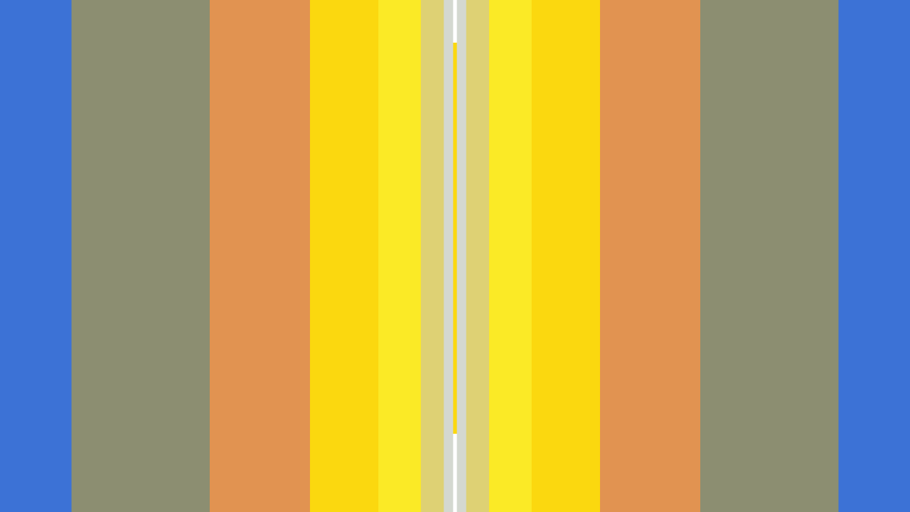

--- FILE ---
content_type: text/html; charset=utf-8
request_url: https://www.pictoline.com/timeline/2020/08/13/12hrs40min06sec
body_size: 5286
content:
<!DOCTYPE html><html lang="es"><head><script>
  var _comscore = _comscore || [];
  _comscore.push({
    c1: "2", c2: "15256939",
    options: {
      enableFirstPartyCookie: true,
      bypassUserConsentRequirementFor1PCookie: true
    }
  });
  (function () {
    var s = document.createElement("script"), el = document.getElementsByTagName("script")[0]; s.async = true;
    s.src = "https://sb.scorecardresearch.com/cs/15256939/beacon.js";
    el.parentNode.insertBefore(s, el);
  })();
</script><noscript><img src="https://sb.scorecardresearch.com/p?c1=2&amp;c2=15256939&amp;cv=4.4.0&amp;cj=1"></noscript><script async src="https://www.googletagmanager.com/gtag/js?id=UA-67807419-1"></script><script>
      window.dataLayer = window.dataLayer || [];
      function gtag(){dataLayer.push(arguments);}
      gtag('js', new Date());
      gtag('config', 'UA-67807419-1');
 
    </script><script>(function(w,d,s,l,i){w[l]=w[l]||[];w[l].push({'gtm.start':
    new Date().getTime(),event:'gtm.js'});var f=d.getElementsByTagName(s)[0],
    j=d.createElement(s),dl=l!='dataLayer'?'&l='+l:'';j.async=true;j.src=
    'https://www.googletagmanager.com/gtm.js?id='+i+dl;f.parentNode.insertBefore(j,f);
    })(window,document,'script','dataLayer','GTM-K56HKLR');</script><link rel="preload" as="style" href="https://fonts.googleapis.com/css2?family=Varela+Round&family=Roboto:wght@700&display=swap"><link rel="preload" as="style" href="/assets/application-3a55a4c1a209760e2b1a26a14ec799901c02bd62aa9f8e89edc77eaaed4ded92.css"><link rel="preload" as="script" href="/packs/js/application-d875bf6f731a59b7bfbc.js"><link rel="preload" as="script" href="/static/js/vendor.js"><link rel="preload" href="/static/fonts/icons.woff2?32xs33" as="font" type="font/woff2" crossorigin><meta charset='utf-8'><meta http-equiv='X-UA-Compatible' content='IE=edge'><title>Jueves · 13 · Agosto · 2020</title><meta name='viewport' content='width=device-width, initial-scale=1.0'><meta name="twitter:card" content="summary_large_image"><meta name="twitter:site" content="@pictoline"><meta name="twitter:creator" content="@pictoline"><meta property="og:url" content="https://www.pictoline.com/timeline/2020/08/13/12hrs40min06sec"><meta name="author" content="Pictoline"><meta property='og:type' content='website'><meta name='title' content='Jueves · 13 · Agosto · 2020'><meta property='og:title' content='Jueves · 13 · Agosto · 2020'><meta name='twitter:title' content='Jueves · 13 · Agosto · 2020'><meta name='image' content='https://www.pictoline.com/imgs/2020/08/13/WZoHFdHQYR22R4YJZFbblVmyuJQ0zpUtmmqwdtG6.png'><meta property='og:image' content='https://www.pictoline.com/imgs/2020/08/13/WZoHFdHQYR22R4YJZFbblVmyuJQ0zpUtmmqwdtG6.png'><meta property='og:image' content='https://www.pictoline.com/static/pictoline-share-alt.png'><meta property='og:image' content='https://www.pictoline.com/static/pictoline-share-contrast.png'><meta name='twitter:image' content='https://www.pictoline.com/imgs/2020/08/13/WZoHFdHQYR22R4YJZFbblVmyuJQ0zpUtmmqwdtG6.png'><meta name='description' content='Lefties Power ✨🤚 Un tributo a algunos personajes zurdos en su día  #DíaInternacionalDelZurdo'><meta property='og:description' content='Lefties Power ✨🤚 Un tributo a algunos personajes zurdos en su día  #DíaInternacionalDelZurdo'><meta name='twitter:description' content='Lefties Power ✨🤚 Un tributo a algunos personajes zurdos en su día  #DíaInternacionalDelZurdo'><meta name='keywords' content=''><meta name='date' content='2026-01-18' scheme="YYYY-MM-DD"><link rel="canonical" href="https://www.pictoline.com/timeline/2020/08/13/12hrs40min06sec"><link rel="apple-touch-icon" sizes="180x180" href="/apple-touch-icon.png"><link rel="icon" type="image/png" sizes="32x32" href="/favicon-32x32.png"><link rel="icon" type="image/png" sizes="16x16" href="/favicon-16x16.png"><link rel="manifest" href="/manifest.json"><link rel="mask-icon" href="/safari-pinned-tab.svg" color="#df4e10"><meta name="msapplication-TileColor" content="#df4e10"><meta name="theme-color" content="#ffffff"><meta name="csrf-param" content="authenticity_token"/><meta name="csrf-token" content="1xE7wpcx5w1JIIWy9QLdc0lGlKBZPpo2hbY+qu8QvXgEGOJr+lulk8UaHTa3Rp5SXEMz02k4m5z9ONkXItlPuw=="/><style>:root {--bg-preloader: #554434;  --animation-color: #ff8c83; --illustration-color: #ffdf5a; --comic-color: #52cc9d; --novel-color: #2999FF; --gif-color: #a368ef; --infographic-color: #fe7014; </style><script>var _GLOBALS={open_bacon: false, fullpath: "/timeline/2020/08/13/12hrs40min06sec".split("&amp;").join("&"), dark_mode: false, webp: true, date: new Date("2026-01-18"), action: "show", controller: "timeline", device: "desktop", main_palette: {"id":1,"illustration":"#ffdf5a","animation":"#ff8c83","infographic":"#fe7014","gif":"#a368ef","comic":"#52cc9d","novel":"#2999FF","search_date":"2020-04-15","active":true}, palette: ["#554434", "#9C6A3F", "#3C72D6", "#8C8E71", "#E19351", "#FBD80F", "#FBEA26", "#DED174", "#D4D8D0"], lang: "es"};</script><link rel="stylesheet" media="all" href="/assets/application-3a55a4c1a209760e2b1a26a14ec799901c02bd62aa9f8e89edc77eaaed4ded92.css" async="async"/></head><body class='desktop show timeline '><noscript><iframe src="https://www.googletagmanager.com/ns.html?id=GTM-K56HKLR" height="0" width="0" style="display:none;visibility:hidden"></iframe></noscript><div id="preloader"><span class="mask-item"><img alt="Pictoline" id="pictoline-logo" src="/assets/pictoline-type-d83a057e91e87823f94f9986978ab0a4f09dc7898cf30c788a6899b061aa4040.svg"/></span><img alt="Pictoline" id="preloader-logo" src="/assets/pictoline-logo-white-02ee34d5fc5d8ba9a6239ae996cb4988cd782a8de2dc7dd78403e74b7b27bdb8.svg"/></div><main id="main-wrapper"><style>#close-bacon-details:before, #back-link:before, .swiper-button-prev, .swiper-button-next { background: #fbd80f }</style><header id="timeline-header"><a class="back-link change-page" id="back-link" title="Volver" href="/timeline?dir=prev"><i class="icon prev"></i><span class="sr-only">Volver</span></a><a class="back-link" id="search-button" href="/" title="Buscar"><i class="icon search"></i><div class="sr-only">Buscar</div></a></header><script type="application/ld+json">{"@context": "http://schema.org", "@type": "NewsArticle", "mainEntityOfPage": {"@type": "WebPage", "@id": "https://www.pictoline.com2020/08/13/12hrs40min06sec"}, "headline": "Lefties Power ✨🤚

Un tributo a algunos personajes zurdos en su día 

#DíaInternacionalDelZurdo", "image": ["https://www.pictoline.com/imgs/2020/08/13/WZoHFdHQYR22R4YJZFbblVmyuJQ0zpUtmmqwdtG6.png"], "datePublished": "2020-08-13 12:40:06 -0500", "dateModified": "2020-08-13 12:40:26 -0500", "description": "", "author": {"@type": "Organization", "name": "Pictoline"}, "publisher": {"@type": "Organization", "name": "Pictoline", "logo": { "@type": "ImageObject", "url": "https://www.pictoline.com/pictoline-logo.png" } }, "inLanguage": "es-LA"}</script><div id="white-layer"></div><div id='bacon-wrapper'><div id='bacon-content' class='bacon-item'><style>#pictoline-logo { color: #DED174 } figure.loading { background-color: #fbd80f; color: #DED174 }</style><style>#close-bacon-details:before, #back-link:before, .swiper-button-prev, .swiper-button-next { background: #fbd80f }</style><a title="Esta vez en &quot;Breves respuestas ..." class="to-bacon-link " id="to-prev-bacon" data-remote="true" href="/timeline/2020/08/13/18hrs40min06sec?lang=es&amp;dir=prev&amp;bg=856378"><span title="13">13</span><span title="Ago">Ago</span><span title="2020">2020</span><span><i class="icon prev"></i></span></a><style>#to-prev-bacon span:nth-child(1):after { color: #3A89DD; }#to-prev-bacon span:nth-child(2):after { color: #2899F7; }#to-prev-bacon span:nth-child(3):after { color: #41F1F9; }#to-prev-bacon span:nth-child(4):after { color: #73DBEE; } </style><section id='bacon-detail'><div class="swiper-container" id="bacon-gallery-slider"><ul class="swiper-wrapper"><li class="swiper-slide"><figure class="loading"><img src='/imgs/2020/08/13/WZoHFdHQYR22R4YJZFbblVmyuJQ0zpUtmmqwdtG6.png' alt='Lefties Power ✨🤚 Un tributo a algunos personajes zurdos en su día  #DíaInternacionalDelZurdo' id='bacon-img-detail'></figure></li></ul></div><article><h1 class='bacon-item'>Jueves · 13 · Ago · 2020</h1><div class='bacon-item bacon-description'>Lefties Power ✨🤚 Un tributo a algunos personajes zurdos en su día  #DíaInternacionalDelZurdo</div><ul id='share-networks'><li id="copylink-success">¡Link Copiado!</li><li class='network bacon-item'><a id="copy-link" class="share-bacon" title="Copiar URL" href="https://www.pictoline.com/timeline/2020/08/13/12hrs40min06sec"><span class='sr-only'>Copiar URL</span><i class='icon share'></i></a></li><li class='network bacon-item'><a target="_blank" rel="noopener" id="fb-share" class="share-bacon" title="Compartir en Facebook" href="http://www.facebook.com/sharer.php?u=https://www.pictoline.com/timeline/2020/08/13/12hrs40min06sec"><span class='sr-only'>Compartir en Facebook</span><i class='icon facebook'></i></a></li><li class='network bacon-item'><a target="_blank" rel="noopener" id="twitter-share" class="share-bacon" title="Compartir en Twitter" href="https://twitter.com/intent/tweet?text=Lefties%20Power%C2%A0%E2%9C%A8%F0%9F%A4%9A%0D%0A%0D%0AUn%20tributo%20a%20algunos%20personajes%20zurdos%20en%20su%20d%C3%ADa%C2%A0%0D%0A%0D%0A%23D%C3%ADaInternacionalDelZurdo&amp;url=https%3A%2F%2Fwww.pictoline.com%2Ftimeline%2F2020%2F08%2F13%2F12hrs40min06sec"><span class='sr-only'>Compartir en Twitter</span><i class='icon twitter'></i></a></li><li class='network bacon-item pinterest-item'><a href="https://www.pinterest.com/pin/create/button/" data-pin-url="https://www.pictoline.com/timeline/2020/08/13/12hrs40min06sec" target="_blank" data-pin-round="true" data-pin-do="buttonPin" data-pin-description="Lefties Power ✨🤚 Un tributo a algunos personajes zurdos en su día  #DíaInternacionalDelZurdo" data-pin-media="/imgs/2020/08/13/WZoHFdHQYR22R4YJZFbblVmyuJQ0zpUtmmqwdtG6.png" data-pin-custom="true"><span class='sr-only'>Save on Pinterest</span><i class='icon pinterest'></i></a></li><li><a download="2020/08/13/12hrs40min06sec" title="Descargar" class="bacon-item download-bacon" href="https://www.pictoline.com/imgs/2020/08/13/WZoHFdHQYR22R4YJZFbblVmyuJQ0zpUtmmqwdtG6.png"> Descargar <p class="share-bacon"><i class='icon download'></i></p></a></li></ul></article></section><a title="Nació en cautiverio, trabajó en..." class="to-bacon-link " id="to-next-bacon" data-remote="true" href="/timeline/2020/08/12/18hrs42min06sec?lang=es&amp;dir=next&amp;bg=8a887d"><span title="12">12</span><span title="Ago">Ago</span><span title="2020">2020</span><span><i class="icon next"></i></span></a><style> #to-next-bacon span:nth-child(1):after { color: #6CD988; } #to-next-bacon span:nth-child(2):after { color: #E6985D; } #to-next-bacon span:nth-child(3):after { color: #EDE85B; } #to-next-bacon span:nth-child(4):after { color: #A6E0D4; } </style></div></div><link rel="stylesheet" href="/static/css/swiper.min.css"><script src="/static/js/swiper.min.js"></script><script async defer src="https://assets.pinterest.com/js/pinit.js" data-pin-build="parsePinBtns"></script><div class="modal" id="what-is-draw-search-modal"><div class="modal-content"><button class="close-modal" id="close-modal"><span class="sr-only">Cerrar</span><i class="icon close"></i></button><div class="modal-body"><div class="mask-item"><h2 class="masked-item title"><i class="icon pencil"></i>Dibuja y Busca</h2></div><div class="mask-item"><div class="masked-item"><p>Prueba dibujar algo relacionado con lo que estás buscando y deja que la red neuronal de Google Quickdraw descifre tus trazos.</p><p>No importa que el dibujo parezca salido de tu infancia.</p><p>De hecho esos son los mejores ;)</p></div></div><div class="mask-item"><div class="masked-item"><button id="go-to-draw">¡Inténtalo!</button></div></div></div></div></div><div id="search-modal" class="modal"><a class="back-link" id="close-search-modal" href="#" title="Volver"><i class="icon prev"></i><div class="sr-only">Volver</div></a><div class="content" id="search-modal-content"><div id="form-container"><form id="search-container" data-remote="false" action="/timeline" accept-charset="UTF-8" data-remote="true" method="get"><img alt="Pictoline" id="logo-home" src="/assets/pictoline-logo-white-02ee34d5fc5d8ba9a6239ae996cb4988cd782a8de2dc7dd78403e74b7b27bdb8.svg"/><div id="text-instructions"><div id="draw-instructions" class="intro-item"><p>Busca algo publicado en Pictoline por tema, palabra clave o algún elemento visual que recuerdes. Incluso puedes dibujarlo. <span class="sr-only">¿Cómo funciona?</span><a href="#" title="¿Cómo funciona??" id="show-instructions"><i>?</i></a></p></div></div><fieldset class="intro-item"><input type="text" name="search" id="search-btn" value="" required="required" autocomplete="off"/><label for="search-btn" id="search-label">Escribe lo que estés buscando</label><a id="clean-results" href="#" title="Limpiar Resultados"><i class="icon close"></i><span class="sr-only">Limpiar Resultados</span></a></fieldset></form><ul id="autocomplete-results"></ul><div id="draw-controls-container"><button id="redo-btn" class="control" disabled><i class="icon redo"></i><span class="sr-only">Deshacer Trazo</span></button><button id="ok-draw-btn" class="control" disabled><i class="icon tick"></i><span class="sr-only">Buscar Dibujo</span></button></div><div id="select-search-type-container"><button id="text-select-btn" class="active control"><i class="icon text"></i><span class="sr-only">Buscar por palabras</span></button><button id="draw-select-btn" class="control"><i class="icon pencil"></i><span class="sr-only">Buscar por dibujo</span></button><p id="search-instruction">Dibuja algo relacionado con lo que estás buscando</p></div></div></div></div><link rel="stylesheet" href="/static/css/swiper.min.css"><script src="/static/js/swiper.min.js"></script><a href="/" data-remote="true" id="previous-helper" class="sr-only">Previous Helper</a></main><footer id="main-footer" class="intro-item"><a href="?lang=en&dir=prev" hreflang="en" class="toggle-button change-page " id="lang-selector"><span>Esp/Eng</span></a><ul id="networks-container"><li><a href="https://twitter.com/pictoline" target="_blank" rel="external noreferrer" title="Twitter" id="nt-tw"><i class="icon twitter"></i><span class="sr-only">Twitter</span></a></li><li><a href="https://facebook.com/pictoline" target="_blank" rel="external noreferrer" title="Facebook" id="nt-fb"><i class="icon facebook"></i><span class="sr-only">Facebook</span></a></li><li><a href="https://instagram.com/pictoline" target="_blank" rel="external noreferrer" title="Instagram" id="nt-ig"><i class="icon instagram"></i><span class="sr-only">Instagram</span></a></li><li><a href="https://www.tiktok.com/@pictoline" target="_blank" rel="external noreferrer" title="TikTok" id="nt-tt"><i class="icon tiktok"></i><span class="sr-only">TikTok</span></a></li><li><a href="https://pictoline.news" title="Newsletter" id="nt-nl"><svg width="18px" height="16px" viewBox="0 0 18 16" version="1.1" xmlns="http://www.w3.org/2000/svg" xmlns:xlink="http://www.w3.org/1999/xlink"><g stroke="none" stroke-width="1" fill="none" fill-rule="evenodd"><g fill="#FFFFFF" fill-rule="nonzero"><polygon id="Path" points="8.81258127 10.2545455 15.5039062 7.33907246 15.5039062 4.48322516 15.5039062 0 2.4609375 0 2.4609375 4.48322516 2.4609375 7.59044139"></polygon><polygon id="Path" points="16.5882353 4.26872014 16.5882353 6.02759073 17.6054471 5.47116264"></polygon><polygon id="Path" points="1.41176471 6.36516392 1.41176471 4.26872014 0.184835294 5.71911301"></polygon><polygon id="Path" points="8.83457469 11.1406309 0 6.8506969 0 16 18 16 18 6.49424998"></polygon></g></g></svg></a></li></ul><a title="Pictoline" id="to-home-link" class="change-page" href="/?dir=next"><p id="pictoline-logo-type"><span class="sr-only">Pictoline</span><i class="icon logo-text"></i></p></a><ul id="contact-container"><li>By Capital Digital <br><a class="change-page" title="Privacidad" href="/privacy?dir=next">Privacidad</a><a class="change-page" title="Términos" href="/terms?dir=next">Términos</a></li><li><button class="toggle-button " id="toggle-dark"><span>Dark/Light</span></button></li></ul></footer><script src="/static/js/vendor.js" defer></script><script src="/packs/js/application-d875bf6f731a59b7bfbc.js" defer="defer"></script><script>if ("serviceWorker" in navigator) { window.addEventListener('load', function() { navigator.serviceWorker.register("/sw.js"); }); }</script><script defer src="https://static.cloudflareinsights.com/beacon.min.js/vcd15cbe7772f49c399c6a5babf22c1241717689176015" integrity="sha512-ZpsOmlRQV6y907TI0dKBHq9Md29nnaEIPlkf84rnaERnq6zvWvPUqr2ft8M1aS28oN72PdrCzSjY4U6VaAw1EQ==" data-cf-beacon='{"version":"2024.11.0","token":"e4df3f4bb5c049de91f7b49bc60cc555","r":1,"server_timing":{"name":{"cfCacheStatus":true,"cfEdge":true,"cfExtPri":true,"cfL4":true,"cfOrigin":true,"cfSpeedBrain":true},"location_startswith":null}}' crossorigin="anonymous"></script>
</body></html>